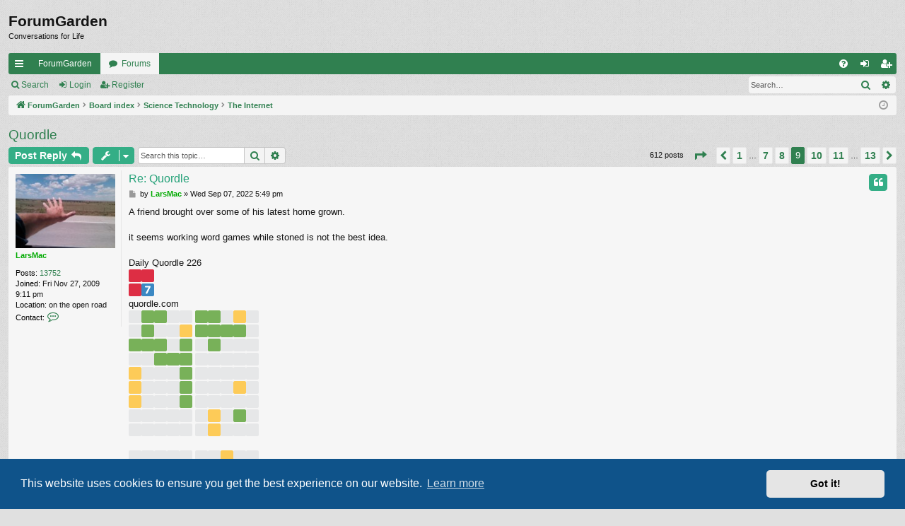

--- FILE ---
content_type: image/svg+xml
request_url: https://cdn.jsdelivr.net/gh/twitter/twemoji@latest/assets/svg/2b1b.svg
body_size: -599
content:
<svg xmlns="http://www.w3.org/2000/svg" viewBox="0 0 36 36"><path fill="#31373D" d="M36 32c0 2.209-1.791 4-4 4H4c-2.209 0-4-1.791-4-4V4c0-2.209 1.791-4 4-4h28c2.209 0 4 1.791 4 4v28z"/></svg>